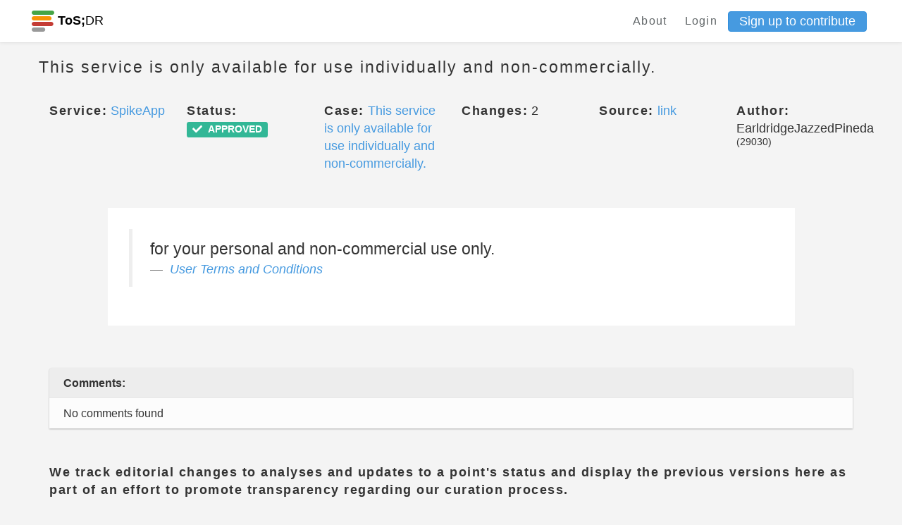

--- FILE ---
content_type: application/x-javascript;charset=UTF-8
request_url: https://tosdr.atlassian.net/rest/collectors/1.0/configuration/trigger/a3477685?os_authType=none&callback=trigger_a3477685
body_size: -137
content:
trigger_a3477685({"enabled":false,"recordWebInfo":true,"triggerPosition":"RIGHT","triggerText":"Report a bug","baseUrl":"https://tosdr.atlassian.net"})